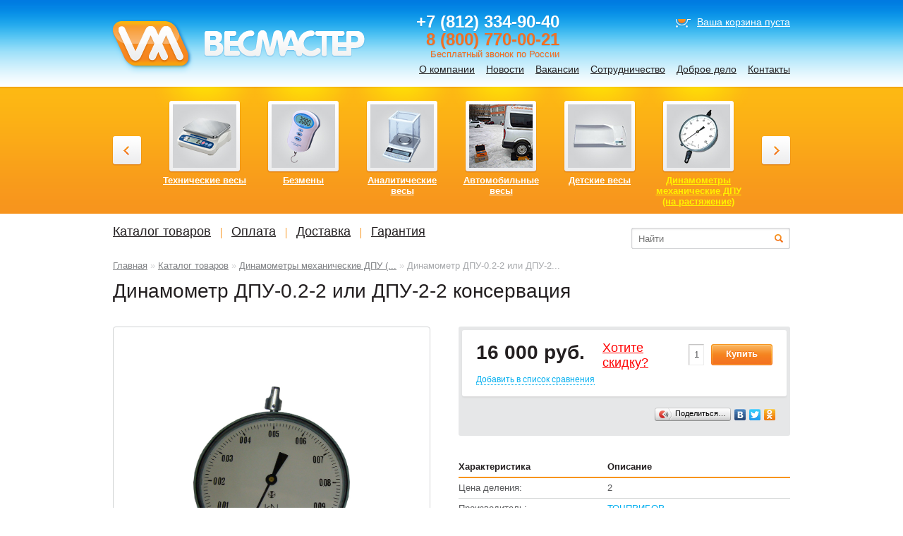

--- FILE ---
content_type: text/html; charset=UTF-8
request_url: https://vesmaster.ru/catalogue/824/835/
body_size: 9281
content:


<!DOCTYPE html PUBLIC "-//W3C//DTD XHTML 1.0 Transitional//EN" "http://www.w3.org/TR/xhtml1/DTD/xhtml1-transitional.dtd">
<html xmlns="http://www.w3.org/1999/xhtml">
<head>
<meta http-equiv="Content-Type" content="text/html; charset=UTF-8" />
<title>Динамометр ДПУ-0.2-2 или ДПУ-2-2 консервация | динамометр на 200 кг </title>
<meta name="keywords"    content="Динамометр ДПУ-0.2-2 или ДПУ-2-2 консервация | Динамометр с консервации сделан в ссср" />
<meta name="description" content="Динамометр ДПУ-0.2-2 или ДПУ-2-2 консервация | Динамометр для испытания пожарных лестниц и перил" />
<link rel="stylesheet" type="text/css" href="/images/public/vesmaster/normal/main.css" />
<!--[if lte IE 7]><link rel="stylesheet" type="text/css" href="/images/public/vesmaster/normal/ie.css" /><![endif]-->
<link rel="stylesheet" type="text/css" href="/images/public/vesmaster/normal/print.css" media="print" />
<link rel="stylesheet" type="text/css" href="/images/public/vesmaster/normal/colorbox/colorbox.css" />
<link rel="stylesheet" type="text/css" href="/images/public/vesmaster/normal/slider.css" />
<link rel="stylesheet" type="text/css" href="/images/public/vesmaster/normal/bootstrap.css"/>
<link rel="icon" href="/images/public/vesmaster/normal/favicon.ico" type="image/x-icon" />
<link rel="shortcut icon" href="/images/public/vesmaster/normal/favicon.ico" type="image/x-icon" />
<script type="text/javascript" src="/js/jquery.js"></script>
<script type="text/javascript" src="/js/jquery.colorbox.js"></script>
<script type="text/javascript" src="/js/jquery.colorbox.loader.js"></script>
<script type="text/javascript" src="/js/jquery.slider.js"></script>
<script type="text/javascript" src="/js/jquery.carousel.js"></script>
<script type="text/javascript" src="/js/jquery.bootstrap.js"></script>
<script type="text/javascript" src="/ckeditor/ckeditor.js"></script>
<script type="text/javascript" src="/ckeditor/config.js"></script>
</head>
<body>
  <!--LiveInternet counter--><script type="text/javascript"><!--
new Image().src = "//counter.yadro.ru/hit?r"+
escape(document.referrer)+((typeof(screen)=="undefined")?"":
";s"+screen.width+"*"+screen.height+"*"+(screen.colorDepth?
screen.colorDepth:screen.pixelDepth))+";u"+escape(document.URL)+
";h"+escape(document.title.substring(0,80))+
";"+Math.random();//--></script><!--/LiveInternet--> 
<div id="main">   
  <div id="logo"><a href="/" title="Компания &laquo;ВесМастер&raquo;"><img src="/images/public/vesmaster/normal/logo.png" alt="Компания Весмастер" /></a></div> 
  <div id="content" class="container">
           <div class="path">
   <a href="/">Главная</a>&nbsp;&raquo;
     <a href="/catalogue/">Каталог товаров</a>&nbsp;&raquo;
     <a href="/catalogue/824/">Динамометры механические ДПУ (...</a>&nbsp;&raquo;
     <span>Динамометр ДПУ-0.2-2 или ДПУ-2...</span>
   </div>
   <h1>Динамометр ДПУ-0.2-2 или ДПУ-2-2 консервация</h1>
<div class="good_compare"> 
 <div class="compare_title" style="display:none;"><a href="javascript: showCompareList();" class="dotted">В списке сравнения <span class="compare_title_count">0</span> <span class="compare_title_str">товаров</span></a></div>
</div>
                  
<div class="gooddetail clearfix">
   <div class="span2 photosbox">
   <div class="imagebox">
      

      <div class="inner good_photo">  
       <a href="/content/vesmaster/pics/catalog/1-dpu-0.1-3.jpg" title="Динамометр ДПУ-0.2-2 или ДПУ-2-2 консервация" rel="colorbox_group"><img src="/content/vesmaster/pics/catalog/1-dpu-0.1-3.jpg" alt="Динамометр ДПУ-0.2-2 или ДПУ-2-2 консервация" /></a>
      </div>

              </div>

   
  </div><!-- /.photosbox -->
    
  <div class="span2">
    <div class="pricebox">
      <div class="priceboxer clearfix">
        <div class="price" id="price_3398">16 000 руб.</div>
        <div class="sale"><a href="/catalogue/discount/?model=3398">Хотите<br />cкидку?</a></div>        <div class="add_cart">
          <input type="text" value="1" size="1" id="amount_3398" class="num_only" />
          <a href="javascript: addToCart('3398');"><span class="add_cart_button" id="cart_button_3398">Купить<span class="add_cart_info hidden">&nbsp;(<span class="add_cart_count">0</span>)</span></span></a>
        </div>
        
        <div class="clear"></div> 
        <div id="add_compare_3398"><a href="javascript: addToCompare('3398');" class="dotted small">Добавить в список сравнения</a></div>
        <div id="remove_compare_3398" style="display:none;"><a href="javascript: removeFromCompare('3398');" class="dotted small">Убрать из списка сравнения</a></div>
        
              </div>
      <div class="clearfix">
       <div class="f-left mrl">
                               </div>
       <div class="f-right mrr">
         <script type="text/javascript" src="//yandex.st/share/share.js" charset="utf-8"></script>
         <div class="yashare-auto-init" style="margin-top:-3px;" data-yasharel10n="ru" data-yasharequickservices="vkontakte,facebook,twitter,odnoklassniki,yaru" data-yasharetype="button">&nbsp;</div>
       </div>
     </div>
    </div>
     <table class="tbl">
      <tr>
       <th>Характеристика</th>
       <th>Описание</th>
      </tr>
           <tr>
       <td>Цена деления:</td>
       <td>
        2                       </td>
      </tr>
                <tr>
       <td>Производитель:</td><td><a href="/vendors/0102102/">ТОЧПРИБОР</a></td>
      </tr>
                <tr>
       <td>Пределы взвешивания:</td>
       <td> 
        <div>Наименьший: 10&nbsp;кг</div>        <div>Наибольший: 200&nbsp;кг</div>       </td>
      </tr>
                <tr>
       <td>Класс точности весов:</td>
       <td>по -: -</td>
      </tr> 
     
     	  <tr>
	    <td>Тип калибровки:</td>
        <td>ВНЕШНЯЯ калибровка гирей</td>
      </tr>
     
     

         </table>

         <div class="goodtext">
      <p><font color="#ff6600" face="Tahoma" size="2"><strong>Механическиий динамометр ДПУ-0.2-2 200кг&nbsp; на растяжение ( с консервации )</strong></font></p>

<p><font color="#000000" face="Tahoma" size="2">Применение: динамометры общего назначения применяются для измерения статическиих, растягивающих усилий. </font></p>

<p><font face="Tahoma" size="2">Динамометры ДПУ соответствуют 2-му классу точности и предназначены для работы в помещениях лабораторного типа при температуре окружающей среды от + 10 до + 35 и относительной влажности не более 80%. Измерения усилия производится в килоньютонах (кН). Для приближенного определения массы взвешиваемого груза в кг. значение растягивающего усилия необходимо умножить на 100.</font></p>

<p>&nbsp;</p>

<table align="center" border="1" bordercolor="#dfe3f9" cellpadding="1" cellspacing="0" width="60%">
	<tbody>
		<tr>
			<td class="11t" rowspan="2" width="320">
			<div align="left"><b><font face="Tahoma" size="2">&nbsp;&nbsp;&nbsp;&nbsp;&nbsp;&nbsp;&nbsp;&nbsp;&nbsp;&nbsp;&nbsp; Наименование характеристик</font></b></div>
			</td>
			<td class="11t" colspan="6">
			<div align="center"><b><font face="Tahoma" size="2">Значения характеристик динамометра ДПУ- </font></b></div>
			</td>
		</tr>
		<tr>
			<td class="11t" width="30">
			<div align="center"><b><font face="Tahoma" size="2">-0,1-2</font></b></div>
			</td>
			<td class="11t" width="30">
			<div align="center"><b><font face="Tahoma" size="2">-0,2-2</font></b></div>
			</td>
			<td class="11t" width="30">
			<div align="center"><b><font face="Tahoma" size="2">-1-2</font></b></div>
			</td>
			<td class="11t" width="30">
			<div align="center"><b><font face="Tahoma" size="2">-2-2</font></b></div>
			</td>
			<td class="11t" width="30">
			<div align="center"><b><font face="Tahoma" size="2">-5-2 </font></b></div>
			</td>
			<td class="11t" width="30">
			<div align="center"><b><font face="Tahoma" size="2">-10-2 </font></b></div>
			</td>
		</tr>
		<tr>
			<td class="11t" width="320">
			<div align="left"><b><font face="Tahoma" size="2">&nbsp;&nbsp;&nbsp;&nbsp;&nbsp;&nbsp;&nbsp;&nbsp;&nbsp;&nbsp;&nbsp; Пределы измерения, кН:<br />
			&nbsp;&nbsp;&nbsp;&nbsp;&nbsp;&nbsp;&nbsp;&nbsp;&nbsp;&nbsp;&nbsp;&nbsp;&nbsp;&nbsp;&nbsp;&nbsp; - наибольший<br />
			&nbsp;&nbsp;&nbsp;&nbsp;&nbsp;&nbsp;&nbsp;&nbsp;&nbsp;&nbsp;&nbsp;&nbsp;&nbsp;&nbsp;&nbsp;&nbsp; - наименьший</font></b></div>
			</td>
			<td class="11t" width="30">
			<div align="center"><font face="Tahoma" size="2">0.1<br />
			0.005</font></div>
			</td>
			<td class="11t" width="30">
			<div align="center"><font face="Tahoma" size="2">0.2<br />
			0.01</font></div>
			</td>
			<td class="11t" width="30">
			<div align="center"><font face="Tahoma" size="2">1<br />
			0.05</font></div>
			</td>
			<td class="11t" width="30">
			<div align="center"><font face="Tahoma" size="2">2<br />
			0.1</font></div>
			</td>
			<td class="11t" width="30">
			<div align="center"><font face="Tahoma" size="2">5<br />
			0.25</font></div>
			</td>
			<td class="11t" width="30">
			<div align="center"><font face="Tahoma" size="2">10<br />
			1 </font></div>
			</td>
		</tr>
		<tr>
			<td class="11t" width="320">
			<div align="left"><b><font face="Tahoma" size="2">&nbsp;&nbsp;&nbsp;&nbsp;&nbsp;&nbsp;&nbsp;&nbsp;&nbsp;&nbsp; Цена деления шкалы, кН</font></b></div>
			</td>
			<td class="11t" width="30">
			<div align="center"><font face="Tahoma" size="2">0.001</font></div>
			</td>
			<td class="11t" width="30">
			<div align="center"><font face="Tahoma" size="2">0.002</font></div>
			</td>
			<td class="11t" width="30">
			<div align="center"><font face="Tahoma" size="2">0.01</font></div>
			</td>
			<td class="11t" width="30">
			<div align="center"><font face="Tahoma" size="2">0.02</font></div>
			</td>
			<td class="11t" width="30">
			<div align="center"><font face="Tahoma" size="2">0.05</font></div>
			</td>
			<td class="11t" width="30">
			<div align="center"><font face="Tahoma" size="2">0.1</font></div>
			</td>
		</tr>
		<tr>
			<td class="11t" width="320">
			<div align="left"><b><font face="Tahoma" size="2">Габаритные размеры, мм, не более: - длина<br />
			&nbsp;&nbsp;&nbsp;&nbsp;&nbsp;&nbsp;&nbsp;&nbsp;&nbsp;&nbsp;&nbsp;&nbsp;&nbsp;&nbsp;&nbsp;&nbsp; - ширина<br />
			&nbsp;&nbsp;&nbsp;&nbsp;&nbsp;&nbsp;&nbsp;&nbsp;&nbsp;&nbsp;&nbsp;&nbsp;&nbsp;&nbsp;&nbsp;&nbsp; - высота</font></b></div>
			</td>
			<td class="11t" width="30">
			<div align="center"><font face="Tahoma" size="2">335<br />
			200<br />
			52 </font></div>
			</td>
			<td class="11t" width="30">
			<div align="center"><font face="Tahoma" size="2">335<br />
			200<br />
			52</font></div>
			</td>
			<td class="11t" width="30">
			<div align="center"><font face="Tahoma" size="2">345<br />
			200<br />
			60</font></div>
			</td>
			<td class="11t" width="30">
			<div align="center"><font face="Tahoma" size="2">345<br />
			200<br />
			60</font></div>
			</td>
			<td class="11t" width="30">
			<div align="center"><font face="Tahoma" size="2">345<br />
			200<br />
			60 </font></div>
			</td>
			<td class="11t" width="30">
			<div align="center"><font face="Tahoma" size="2">435<br />
			200<br />
			70 </font></div>
			</td>
		</tr>
		<tr>
			<td class="11t" width="320">
			<div align="left"><b><font face="Tahoma" size="2">&nbsp;&nbsp;&nbsp;&nbsp;&nbsp;&nbsp;&nbsp;&nbsp;&nbsp;&nbsp;&nbsp;&nbsp; Масса, кг, не более </font></b></div>
			</td>
			<td class="11t" width="30">
			<div align="center"><font face="Tahoma" size="2">1.4 </font></div>
			</td>
			<td class="11t" width="30">
			<div align="center"><font face="Tahoma" size="2">1.5 </font></div>
			</td>
			<td class="11t" width="30">
			<div align="center"><font face="Tahoma" size="2">1.8 </font></div>
			</td>
			<td class="11t" width="30">
			<div align="center"><font face="Tahoma" size="2">1.9 </font></div>
			</td>
			<td class="11t" width="30">
			<div align="center"><font face="Tahoma" size="2">2.1</font></div>
			</td>
			<td class="11t" width="30">
			<div align="center"><font face="Tahoma" size="2">4.5 </font></div>
			</td>
		</tr>
		<tr>
			<td class="11t" width="320">
			<div align="left"><b><font face="Tahoma" size="2">Допускаемая перегрузка, % от наибольшего придела измерения</font></b></div>
			</td>
			<td class="11t" colspan="2">
			<div align="center">&nbsp;</div>

			<div align="center"><font face="Tahoma" size="2">200</font></div>
			</td>
			<td class="11t" colspan="4">
			<div align="center"><font face="Tahoma" size="2">100</font></div>
			</td>
		</tr>
		<tr>
			<td class="11t" valign="top" width="320">
			<div align="left"><b><font face="Tahoma" size="2">Пределы допускаемой основной погрешности показаний динамометров </font></b></div>
			</td>
			<td class="11t" colspan="6">
			<div align="center"><font face="Tahoma" size="2">не более &plusmn; 2 % от наибольшего предела измерения</font></div>
			</td>
		</tr>
		<tr>
			<td class="11t" width="320">
			<div align="left"><b><font face="Tahoma" size="2">Предел допускаемого значения вариации показан. динамометров </font></b></div>
			</td>
			<td class="11t" colspan="6">
			<div align="center"><font face="Tahoma" size="2">не превышает абсолютное значение предела допускаемого значения основной погрешности</font></div>
			</td>
		</tr>
		<tr>
			<td class="11t" width="320">
			<div align="left"><b><font face="Tahoma" size="2">&nbsp;&nbsp;&nbsp;&nbsp;&nbsp;&nbsp;&nbsp;&nbsp;&nbsp;&nbsp;&nbsp;&nbsp;&nbsp;&nbsp;&nbsp;&nbsp;&nbsp;&nbsp;&nbsp;&nbsp;&nbsp; Порог реагирования</font></b></div>
			</td>
			<td class="11t" colspan="6">
			<div align="center"><font face="Tahoma" size="2">не превышает 0.5 % наибольшего предела измерения</font></div>
			</td>
		</tr>
		<tr>
			<td class="11t" width="320">
			<div align="left"><b><font face="Tahoma" size="2">Невозвращение стрелки на нулевую отм.шк. после разгрузки</font></b></div>
			</td>
			<td class="11t" colspan="6">
			<div align="center"><font face="Tahoma" size="2">не превышает 0.5 цены деления шкалы</font></div>
			</td>
		</tr>
	</tbody>
</table>

<p>&nbsp;</p>
     </div>
    
  </div>
</div><!--/.gooddetail -->

<div class="span4">
   
</div>

 
   </div>
  <div class="empty"></div>
    <div id="header">
    <div class="top">
      <div class="tphone">
      	+7 (812) 334-90-40<br><span class="yellow">8 (800) 770-00-21</span>
        <div class="tphone_txt">Бесплатный звонок по России</div>
      </div>
                <div class="tcart">
    <a href="/cart/"><span class="icon"></span></a>
    <span id="cart_top_text" class="hidden">
      В корзине <a href="/cart/"><b><span id="cart_top_amount">0</span> <span id="cart_top_str">товаров</span></b></a><br />на сумму <b><span id="cart_top_sum">0</span> руб.</b>
    </span>
    <span id="cart_top_empty">
      <a href="/cart/">Ваша корзина пуста</a>
    </span>
  </div>

      <ul class="nav">
        <li><a href="/about/">О компании</a></li>
        <li><a href="/news/">Новости</a></li>
        <li><a href="/job/">Вакансии</a></li>
        <li><a href="/partnership/">Сотрудничество</a></li>
        <li><a href="/goodwill/">Доброе дело</a></li>
        <li><a href="/contacts/">Контакты</a></li>
      </ul>

      <div class="print_logo"><img src="/images/public/vesmaster/normal/logo_print.gif" alt="Компания Весмастер" /></div>
      <div class="print_addr">
        <div class="print_phone">(812) 334-90-40</div>
        195279, Санкт-Петербург<br /> шоссе Революции, д. 69<br />БЦ &laquo;Re-Forma&raquo;, 2&nbsp;этаж, офис&nbsp;227
      </div>
    </div>
        <div class="cattop">
           <div id="carousel_wrap">
        <div id="carousel_inner" style="left: -840px;">
                   <div class="block">
            <a href="/catalogue/vagonnie-vesi/" title="Вагонные весы"><img src="/content/vesmaster/pics/catalog/vsv.jpg" alt="Вагонные весы" /></a>
            <strong><a href="/catalogue/vagonnie-vesi/">Вагонные весы</a></strong>
          </div>
                   <div class="block">
            <a href="/catalogue/konteynernie-vesi/" title="Контейнерные весы"><img src="/content/vesmaster/pics/catalog/78607.jpg" alt="Контейнерные весы" /></a>
            <strong><a href="/catalogue/konteynernie-vesi/">Контейнерные весы</a></strong>
          </div>
                   <div class="block">
            <a href="/catalogue/sistemi-dinamicheskogo-kontrola/" title="Системы динамического контроля"><img src="/content/vesmaster/pics/catalog/checkweigher-600g-copy.png" alt="Системы динамического контроля" /></a>
            <strong><a href="/catalogue/sistemi-dinamicheskogo-kontrola/">Системы динамического контроля</a></strong>
          </div>
                   <div class="block">
            <a href="/catalogue/111021171/" title="Тележка весовая"><img src="/content/vesmaster/pics/catalog/wpw.jpg" alt="Тележка весовая" /></a>
            <strong><a href="/catalogue/111021171/">Тележка весовая</a></strong>
          </div>
                   <div class="block">
            <a href="/catalogue/ispitatelnie-mashini/" title="Испытательные машины"><img src="/content/vesmaster/pics/catalog/i15.jpg" alt="Испытательные машины" /></a>
            <strong><a href="/catalogue/ispitatelnie-mashini/">Испытательные машины</a></strong>
          </div>
                   <div class="block">
            <a href="/catalogue/141120161/" title="Анализатор влажности"><img src="/content/vesmaster/pics/catalog/5743-pic-1.jpg" alt="Анализатор влажности" /></a>
            <strong><a href="/catalogue/141120161/">Анализатор влажности</a></strong>
          </div>
                   <div class="block">
            <a href="/catalogue/905/" title="Технические весы"><img src="/content/vesmaster/pics/catalog/ic-tekhn-vesy.jpg" alt="Технические весы" /></a>
            <strong><a href="/catalogue/905/">Технические весы</a></strong>
          </div>
                   <div class="block">
            <a href="/catalogue/0203121/" title="Безмены"><img src="/content/vesmaster/pics/catalog/ic-bezmeny.jpg" alt="Безмены" /></a>
            <strong><a href="/catalogue/0203121/">Безмены</a></strong>
          </div>
                   <div class="block">
            <a href="/catalogue/analytical-balance/" title="Аналитические весы"><img src="/content/vesmaster/pics/catalog/ic-analit-vesy.jpg" alt="Аналитические весы" /></a>
            <strong><a href="/catalogue/analytical-balance/">Аналитические весы</a></strong>
          </div>
                   <div class="block">
            <a href="/catalogue/auto-balance/" title="Автомобильные весы"><img src="/content/vesmaster/pics/catalog/bez-imeni-1-kopiya2.jpg" alt="Автомобильные весы" /></a>
            <strong><a href="/catalogue/auto-balance/">Автомобильные весы</a></strong>
          </div>
                   <div class="block">
            <a href="/catalogue/children-balance/" title="Детские весы"><img src="/content/vesmaster/pics/catalog/ic-detsk-vesy.jpg" alt="Детские весы" /></a>
            <strong><a href="/catalogue/children-balance/">Детские весы</a></strong>
          </div>
                   <div class="block">
            <a href="/catalogue/824/" title="Динамометры механические ДПУ (на растяжение)"><img src="/content/vesmaster/pics/catalog/ic-dinam-mekh.jpg" alt="Динамометры механические ДПУ (на растяжение)" /></a>
            <strong><a class="act" href="/catalogue/824/">Динамометры механические ДПУ (на растяжение)</a></strong>
          </div>
                   <div class="block">
            <a href="/catalogue/2257/" title="Динамометры электронные"><img src="/content/vesmaster/pics/catalog/ic-dinam-ehlektron.jpg" alt="Динамометры электронные" /></a>
            <strong><a href="/catalogue/2257/">Динамометры электронные</a></strong>
          </div>
                   <div class="block">
            <a href="/catalogue/laboratory-balance/" title="Лабораторные весы"><img src="/content/vesmaster/pics/catalog/ic-lab-vesy.jpg" alt="Лабораторные весы" /></a>
            <strong><a href="/catalogue/laboratory-balance/">Лабораторные весы</a></strong>
          </div>
                   <div class="block">
            <a href="/catalogue/622/" title="Лабораторные весы с консервации"><img src="/content/vesmaster/pics/catalog/ic-lab-konserv.jpg" alt="Лабораторные весы с консервации" /></a>
            <strong><a href="/catalogue/622/">Лабораторные весы с консервации</a></strong>
          </div>
                   <div class="block">
            <a href="/catalogue/0/" title="Счетные весы"><img src="/content/vesmaster/pics/catalog/ic-schetn-vesy.jpg" alt="Счетные весы" /></a>
            <strong><a href="/catalogue/0/">Счетные весы</a></strong>
          </div>
                   <div class="block">
            <a href="/catalogue/577/" title="Компараторы массы"><img src="/content/vesmaster/pics/catalog/ic-bg-kopiya.jpg" alt="Компараторы массы" /></a>
            <strong><a href="/catalogue/577/">Компараторы массы</a></strong>
          </div>
                   <div class="block">
            <a href="/catalogue/jewellery-balance/" title="Ювелирные весы"><img src="/content/vesmaster/pics/catalog/ic-uvelirnye.jpg" alt="Ювелирные весы" /></a>
            <strong><a href="/catalogue/jewellery-balance/">Ювелирные весы</a></strong>
          </div>
                   <div class="block">
            <a href="/catalogue/wagon-balance/" title="Платформенные весы"><img src="/content/vesmaster/pics/catalog/ic-bg.jpg" alt="Платформенные весы" /></a>
            <strong><a href="/catalogue/wagon-balance/">Платформенные весы</a></strong>
          </div>
                   <div class="block">
            <a href="/catalogue/760/" title="Платформенные весы от 300 кг."><img src="/content/vesmaster/pics/catalog/ic-platformennye1.jpg" alt="Платформенные весы от 300 кг." /></a>
            <strong><a href="/catalogue/760/">Платформенные весы от 300 кг.</a></strong>
          </div>
                   <div class="block">
            <a href="/catalogue/470/" title="Медицинские весы"><img src="/content/vesmaster/pics/catalog/ic-meditskinskie.jpg" alt="Медицинские весы" /></a>
            <strong><a href="/catalogue/470/">Медицинские весы</a></strong>
          </div>
                   <div class="block">
            <a href="/catalogue/crane-balance/" title="Крановые весы"><img src="/content/vesmaster/pics/catalog/ic-kranovye.jpg" alt="Крановые весы" /></a>
            <strong><a href="/catalogue/crane-balance/">Крановые весы</a></strong>
          </div>
                   <div class="block">
            <a href="/catalogue/576/" title="Карманные весы"><img src="/content/vesmaster/pics/catalog/ic-karmannye.jpg" alt="Карманные весы" /></a>
            <strong><a href="/catalogue/576/">Карманные весы</a></strong>
          </div>
                   <div class="block">
            <a href="/catalogue/847/" title="Динамометры механические ДОСМ (на сжатие)"><img src="/content/vesmaster/pics/catalog/ic-dosm.jpg" alt="Динамометры механические ДОСМ (на сжатие)" /></a>
            <strong><a href="/catalogue/847/">Динамометры механические ДОСМ (на сжатие)</a></strong>
          </div>
                   <div class="block">
            <a href="/catalogue/448/" title="Торговые весы"><img src="/content/vesmaster/pics/catalog/ic-torgovye.jpg" alt="Торговые весы" /></a>
            <strong><a href="/catalogue/448/">Торговые весы</a></strong>
          </div>
                   <div class="block">
            <a href="/catalogue/799/" title="Палетные весы (П&nbsp;- образные)"><img src="/content/vesmaster/pics/catalog/ic-paletnye.jpg" alt="Палетные весы (П&nbsp;- образные)" /></a>
            <strong><a href="/catalogue/799/">Палетные весы (П&nbsp;- образные)</a></strong>
          </div>
                   <div class="block">
            <a href="/catalogue/795/" title="Стержневые весы (Балочные весы)"><img src="/content/vesmaster/pics/catalog/ic-sterzhnevye.jpg" alt="Стержневые весы (Балочные весы)" /></a>
            <strong><a href="/catalogue/795/">Стержневые весы (Балочные весы)</a></strong>
          </div>
                   <div class="block">
            <a href="/catalogue/753/" title="Б/У весы"><img src="/content/vesmaster/pics/catalog/ic-vesovoy-modul.jpg" alt="Б/У весы" /></a>
            <strong><a href="/catalogue/753/">Б/У весы</a></strong>
          </div>
                   <div class="block">
            <a href="/catalogue/010210/" title="Весы с чекопечатью"><img src="/content/vesmaster/pics/catalog/ic-s-chekopechatyu.jpg" alt="Весы с чекопечатью" /></a>
            <strong><a href="/catalogue/010210/">Весы с чекопечатью</a></strong>
          </div>
                   <div class="block">
            <a href="/catalogue/030909/" title="Взрывобезопасные весы"><img src="/content/vesmaster/pics/catalog/ic-vzryvobezopasnye.jpg" alt="Взрывобезопасные весы" /></a>
            <strong><a href="/catalogue/030909/">Взрывобезопасные весы</a></strong>
          </div>
                   <div class="block">
            <a href="/catalogue/7778/" title="Снятое с производства в 2006-2017 году"><img src="/content/vesmaster/pics/catalog/200659-2010071105.jpg" alt="Снятое с производства в 2006-2017 году" /></a>
            <strong><a href="/catalogue/7778/">Снятое с производства в 2006-2017 году</a></strong>
          </div>
                 </div>
      </div>
      <div class="carusel_prev"></div>
      <div class="carusel_next"></div>
         </div>
    
    <script type="text/javascript">
     $().carousel({
       width:	140,
       margin:	0,
       maxblock:6     });
    </script>

    <div class="menubox container">
      <div class="span3 menu">
        <ul>
          <li><a href="/catalogue/">Каталог товаров</a></li>
          <li><a href="/payment/">Оплата</a></li>
          <li><a href="/delivery/">Доставка</a></li>
          <li><a href="/guarantee/">Гарантия</a></li>
                  </ul>
      </div>
      <div class="span1">
        <form action="/catalogue/search/" method="get" id="livesearch_form" name="livesearch_form" class="tsearch">
          <input type="text" class="text" name="name" id="good_name" value="" placeholder="Найти" autocomplete="off" />
          <input type="image" class="image" src="/images/public/vesmaster/normal/search_button.png" name="search_submit" value="" id="search_submit" onClick="javascript: $('#livesearch_form').submit();" />
        </form>
              
        <div class="dropdown-menu" style="display:none;" id="search_result">
          <div class="close" onclick="javascript: closeSearch();"></div>
          <ul></ul>
        </div>
      
        <div class="hidden" id="keyboard_name"></div>
      </div>
    </div> 
  </div>
</div>
<div id="footer">
    <div class="inner clearfix">
    <div class="span1 mr1 clearfix">
      <div class="counter"></div>
      <div class="copy">
        &copy; 2004&#150;2026 ООО &laquo;Весмастер&raquo;<br />
        <a href="/links/">Полезные ссылки</a>
      </div>
    </div>
    <div class="span2 a-center">
      <a href="/about/">О компании</a> &nbsp;|&nbsp; <a href="/news/">Новости</a> &nbsp;|&nbsp; <a href="/job/">Вакансии</a> &nbsp;|&nbsp; <a href="/partnership/">Сотрудничество</a> &nbsp;|&nbsp; <a href="/contacts/">Контакты</a>
      <div class="site"><!-- BEGIN JIVOSITE CODE {literal} -->
<script type='text/javascript'>
(function(){ var widget_id = '160136';
var s = document.createElement('script'); s.type = 'text/javascript'; s.async = true; s.src = '//code.jivosite.com/script/widget/'+widget_id; var ss = document.getElementsByTagName('script')[0]; ss.parentNode.insertBefore(s, ss);})();</script>
<!-- {/literal} END JIVOSITE CODE -->
<!-- Yandex.Metrika counter -->
<script type="text/javascript">
(function (d, w, c) {
    (w[c] = w[c] || []).push(function() {
        try {
            w.yaCounter18930868 = new Ya.Metrika({id:18930868,
                    webvisor:true,
                    clickmap:true,
                    trackLinks:true,
                    accurateTrackBounce:true,
                    trackHash:true});
        } catch(e) { }
    });

    var n = d.getElementsByTagName("script")[0],
        s = d.createElement("script"),
        f = function () { n.parentNode.insertBefore(s, n); };
    s.type = "text/javascript";
    s.async = true;
    s.src = (d.location.protocol == "https:" ? "https:" : "http:") + "//mc.yandex.ru/metrika/watch.js";

    if (w.opera == "[object Opera]") {
        d.addEventListener("DOMContentLoaded", f, false);
    } else { f(); }
})(document, window, "yandex_metrika_callbacks");
</script>
<noscript><div><img src="//mc.yandex.ru/watch/18930868" style="position:absolute; left:-9999px;" alt="" /></div></noscript>
<!-- /Yandex.Metrika counter --><!--LiveInternet logo--><a href="http://www.liveinternet.ru/click"
target="_blank"><img src="//counter.yadro.ru/logo?44.1"
title="LiveInternet"
alt="" border="0" width="31" height="31"/></a><!--/LiveInternet-->
</div>   
    </div>
    <div class="span1">
      <div class="copy_softart">
        <a href="http://www.softart.ru/"><img src="/images/public/vesmaster/normal/softart_logo.gif" width="31" height="31" alt="Интернет-компания СофтАрт" /></a>
        <div class="ctext">
          Создание сайта &copy; 2004&#150;2026<br /><a href="http://www.softart.ru/">Интернет-компания <b>СофтАрт</b></a>
          <div class="site"><a href="/site/">О сайте</a> | <a href="/sitemap/">Карта сайта</a></div>
        </div>
      </div>
    </div>
  </div>
</div>
 <div class="modal hide" id="modal-block">
  <div class="modal-header">
   <a class="close" data-dismiss="modal"></a>
   <h2>Сравнение товаров по параметрам</h2>
  </div>
  <div class="modal-body">
  </div>
 </div>
 
 <script type="text/javascript">
  function resizeModal()
  {
    var win_h	= parseInt($(window).height());
    
    $('#modal-block').css('max-height', parseInt(win_h - 2*20) + 'px');

    var mod_h	= parseInt($('#modal-block').height());

    if (mod_h < (win_h - 2*20))
      $('#modal-block').css('margin-top', '-' + parseInt(mod_h/2) + 'px');
  }
  
  function showCompareList()
  {
    $('#modal-block .modal-body').empty().load('/ajax/catalog/compare/ #compare_table > *', function() {
      resizeModal();
    });
    $('#modal-block').modal();
  }
 </script>
 <script type="text/javascript">
  function removeWsp(text)
  {
    var r=/\s+/g;
    return text.replace(r,'');
  }
  
  function addToCart(item_id)
  {
    if (parseInt(item_id) <= 0)
      return false;

    var item_amount	= 1;
    if ($('#amount_' + item_id).length > 0)
      item_amount = parseInt($('#amount_' + item_id).val());
    
    $.post('/ajax/cart/', {'event':'add', 'id': item_id, 'amount': item_amount}, function(data) {
      
    });
    
    var item_price	= parseInt(removeWsp($('#price_'+item_id).text()));
    var item_sum	= item_price * item_amount;
    
    var cart_amount	= parseInt($('#cart_top_amount').text());
    var cart_sum	= parseInt(removeWsp($('#cart_top_sum').text()));
    
    var count		= cart_amount + item_amount;
    var sum		= cart_sum + item_sum;
    var str		= count%10==1&&count%100!=11?'товар':(count%10>=2&&count%10<=4&&(count%100<10||count%100>=20)?'товара':'товаров');
  
    var button_amount	= parseInt($('#cart_button_'+item_id+' .add_cart_count').text()) + item_amount;
    
    $('#cart_top_amount').text(count);
    $('#cart_top_str').text(str);
    $('#cart_top_sum').text(sum);
        
    if (!$('#cart_top_empty').hasClass('hidden'))
      $('#cart_top_empty').addClass('hidden');
  
    $('#cart_top_text').removeClass('hidden');

    $('#cart_button_'+item_id+' .add_cart_count').text(button_amount);
    $('#cart_button_'+item_id+' .add_cart_info').removeClass('hidden');
  }

  function updateCart(item_id)
  {
    if (parseInt(item_id) <= 0)
      return false;

    var item_price	= parseInt(removeWsp($('#cart_price_'+item_id).text()));
    var item_amount	= parseInt($('#cart_amount_'+item_id).val());
    var item_sum	= item_price * item_amount;
    
    if (item_amount > 0)
    {
      $.post('/ajax/cart/', {'event':'update', 'id': item_id, 'amount': item_amount}, function(data) {});

      $('#cart_sum_'+item_id).text(item_sum);

      var count		= 0;
      var sum		= 0;
            
      $('.cart_amount').each(function() {
        count += parseInt($(this).val());
      });

      $('.cart_sum').each(function() {
        sum += parseInt(removeWsp($(this).text()));
      });

      var str		= count%10==1&&count%100!=11?'товар':(count%10>=2&&count%10<=4&&(count%100<10||count%100>=20)?'товара':'товаров');

      $('#cart_top_amount').text(count);
      $('#cart_top_str').text(str);
      $('#cart_top_sum').text(sum);

      $('#cart_form_amount').text(count);
      $('#cart_form_str').text(str);
      $('#cart_form_sum').text(sum);
    }
    else
    {
      removeFromCart(item_id);
    }
  }

  function removeFromCart(item_id)
  {
    if (parseInt(item_id) <= 0)
      return false;

    $.post('/ajax/cart/', {'event': 'remove', 'id': item_id}, function(data) {
      
    });
            
    // cart top

    var item_price	= parseInt(removeWsp($('#cart_price_'+item_id).text()));
    var item_amount	= parseInt($('#cart_amount_'+item_id).val());
    var item_sum	= item_price * item_amount;

    var cart_amount	= parseInt($('#cart_top_amount').text());
    var cart_sum	= parseInt(removeWsp($('#cart_top_sum').text()));
    
    var count		= cart_amount - item_amount;
    var sum		= cart_sum - item_sum;
    var str		= count%10==1&&count%100!=11?'товар':(count%10>=2&&count%10<=4&&(count%100<10||count%100>=20)?'товара':'товаров');

    $('#cart_top_amount').text(count);
    $('#cart_top_str').text(str);
    $('#cart_top_sum').text(sum);

    $('#cart_form_amount').text(count);
    $('#cart_form_str').text(str);
    $('#cart_form_sum').text(sum);

    $('#order_item_'+item_id).remove();
    
    if (count <= 0)
    {
      if (!$('#cart_top_text').hasClass('hidden'))
        $('#cart_top_text').addClass('hidden');

      $('#cart_top_empty').removeClass('hidden');
      
      if (!$('#cart_form_table').hasClass('hidden'))
        $('#cart_form_table').addClass('hidden');

      $('#cart_form_empty').removeClass('hidden');
    }
  }

  function addToCompare(id)
  {
    var count	= parseInt($('.compare_title_count').text()) + 1;
    var str	= count%10==1&&count%100!=11?'товар':(count%10>=2&&count%10<=4&&(count%100<10||count%100>=20)?'товара':'товаров');

    $('#add_compare_' + id).hide();
    $('#remove_compare_' + id).show();

    $('.compare_title_count').text(count);
    $('.compare_title_str').text(str);
    
    if (count == 1)
      $('.compare_title').show();

    $.post('/ajax/catalog/compare', {'event': 'add', 'id': id}, function(data) {
      if (data.error != '')
      {
        
      }
    }, 'json');
  }

  function removeFromCompare(id)
  {
    var count = parseInt($('.compare_title_count').text());

    $('#remove_compare_' + id).hide();
    $('#add_compare_' + id).show();
    
    if (count > 0)
    {
      count = count - 1;
      var str = count%10==1&&count%100!=11?'товар':(count%10>=2&&count%10<=4&&(count%100<10||count%100>=20)?'товара':'товаров');
      
      if (count == 0)
        $('.compare_title').hide();
    
      $('.compare_title_count').text(count);
      $('.compare_title_str').text(str);
    }

    $('.compare_table_' + id).remove();

    $.post('/ajax/catalog/compare', {'event': 'remove', 'id': id}, function (data) {
      if (data.error != '')
      {
        
      }
    }, 'json');
  }

  function isNum(cCode)
  {
    return /[0-9]/.test(String.fromCharCode(cCode));
  }
  
  $(document).ready(function() {
    $(".num_only").keypress( function(e) {
      if($.browser.msie)
        return isNum(e.keyCode);
      else
        return (e.keyCode) ? true : isNum(e.charCode);
    });
  });
 </script>

 <script type="text/javascript"> 
  function getGoods()
  {                         
    $('#search_result').hide();
    $('#search_result ul').empty();
    
    var name = $('#good_name').val();
    
    $('#keyboard_name').text(name);
    
    if (name == '') return true;

    $.post('/ajax/catalog/search/', {'event':'search', 'name':name}, function(data) {
      var index = 0;
                    
      for(index in data.names)
      {
        $('#search_result ul').append("<li><a title='"+data.names[index]+"' href='/catalogue"+data.paths[index]+"'>"+data.names[index]+"</a></li>");
      }

      if (data.names.length == 0)
        $('#search_result ul').append("<li>Ничего не найдено</li>");

      $('#search_result').show();
    }, 'json');
  }

  function closeSearch()
  {
    var k_name = $('#keyboard_name').text();
        
    $('#search_result').hide();
    $('#search_result ul').empty();
    
    $('#good_name').val(k_name);
  }

  $(document).ready(function() {
    $('#good_name').keyup(function(e) {

      var code = e.keyCode;

      // incorrect symbols
      if ( (code!=8) && (code!=13) && (code!=27) && (code!=32) && (code!=38) && (code!=40) && (code!=46) && ((code<48) || (code>90)) 
           && ((code>111) || (code<96)) && ((code<186) || (code>192)) && (code!=220) && (code!=222)) return false;

      var count_rows = $('#search_result ul li').length;
      var name, k_name;


      // up arrow
      if (code == 38)
      {
        if ($('#search_result ul').text() != '') 
          if ($('#search_result ul li.active').length == 0)
          { 
            name = $('#search_result ul li:eq('+(count_rows-1)+')').addClass('active').text();
            $('#good_name').val(name);
          }
          else
          {
            name = $('#search_result ul li.active').removeClass('active').prev().addClass('active').text();
            if (name == '') 
              $('#good_name').val($('#keyboard_name').text());
            else
              $('#good_name').val(name); 
          }
        return true;
      }

      // down arrow
      if (code == 40)
      {
        if ($('#search_result ul').text() == '') getGoods();
        else
          if ($('#search_result ul li.active').length == 0) 
          {
            name = $('#search_result ul li:eq(0)').addClass('active').text();
            $('#good_name').val(name);
          }
          else
          {
            name = $('#search_result ul li.active').removeClass('active').next().addClass('active').text();
            if (name == '') 
              $('#good_name').val($('#keyboard_name').text());
            else
              $('#good_name').val(name);
          }        
        return true;
      }
    
      // enter
      if (code == 13)
      {
        if ($('#search_result ul li.active').length > 0)
        {
          var path = $('#search_result ul li.active a').attr('href');
          window.location.href = path;
        }
        else
        {
          $('#livesearch_form').submit();
        }

        return true;
      }

      //esc
      if (code == 27)
      {
        closeSearch();
        
        return true;
      }
                    
      if (!$('#good_name').hasClass('busy'))
      {  
        $('#search_result').hide();
        $('#search_result ul').empty();
                        
        $('#good_name').addClass('busy');
        setTimeout("$('#good_name').removeClass('busy'); getGoods();",300);
      }
    });

  });
 </script>

 <script type="text/javascript">
   function getCookie(name)
   {
   	 var cookie = " " + document.cookie;
   	 var search = " " + name + "=";
   	 var setStr = null;
   	 var offset = 0;
   	 var end = 0;
   	 if (cookie.length > 0) {
   	   offset = cookie.indexOf(search);
   	   if (offset != -1) {
   	     offset += search.length;
   		 end = cookie.indexOf(";", offset)
   		 if (end == -1) {
   		   end = cookie.length;
   		 }
   		 setStr = unescape(cookie.substring(offset, end));
   	   }
   	 }
   	 return(setStr);
   }
   
   function setCookie (name, value, expires, path, domain, secure)
   {
      document.cookie = name + "=" + escape(value) +
        ((expires) ? "; expires=" + expires : "") +
        ((path) ? "; path=" + path : "") +
        ((domain) ? "; domain=" + domain : "") +
        ((secure) ? "; secure" : "");
   }
   /*
   function snowfall()
   {
     var bad_santa = getCookie('bad_santa');

     alert(bad_santa);
     
     if ((bad_santa == 0) || (bad_santa == undefined))
     {
       setCookie(bad_santa, 1);
     }
     else
     {
       setCookie(bad_santa, 0);
     }
   }
   */
 </script>

</body>
</html>
<!-- generated by SoftArt SiteSet 3.1.0 in 1.6402600 sec. [new] -->